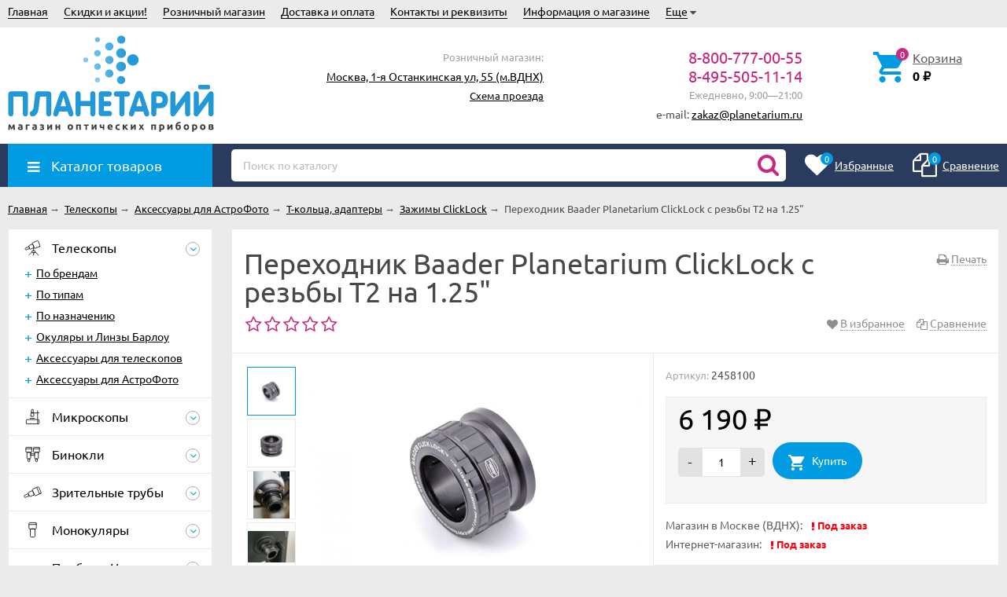

--- FILE ---
content_type: image/svg+xml
request_url: https://planetarium.ru/wa-data/public/shop/brands/128/128.svg
body_size: 2833
content:
<?xml version="1.0" encoding="utf-8"?><svg xmlns="http://www.w3.org/2000/svg" width="200" height="200" style="enable-background:new 0 0 200 200" xml:space="preserve"><path d="M83.21 36.81c7.99-.91 16.04-.66 24.06-.65 8.98.26 17.91 1.5 26.74 3.13a221.65 221.65 0 0 1 30.42 7.77 192.97 192.97 0 0 1 35.53 15.26c.13 19.41-.07 38.81 0 58.22-.02 5.43.03 10.87-.02 16.3.14 1.36-1.53 1.53-2.38 2.14-13.57 7.4-28.16 12.75-42.99 16.99a218.12 218.12 0 0 1-23.02 5.18c-9.48 1.66-19.09 2.85-28.72 2.71-5.69-.01-11.39.1-17.06-.42a225.33 225.33 0 0 1-42.22-8.08c-14.71-4.23-29.11-9.71-42.5-17.16-.33-.29-1.02-.44-.94-1-.1-10.62.05-21.24-.09-31.86.04-14.33-.06-28.67.05-43.01 12.35-7.03 25.64-12.27 39.2-16.46a226.65 226.65 0 0 1 43.94-9.06zm-21.53 9.2a194.22 194.22 0 0 0-43.66 14.2c-.65.35-1.51.59-1.71 1.4.74 1.02 2.09.59 3.16.68 52.98-.02 105.95 0 158.93-.01 1.7.03 3.41.04 5.11-.15l.01-1.16c-11.58-5.67-23.9-9.72-36.36-12.96-13.67-3.39-27.66-5.7-41.75-6.12-14.7-.52-29.39 1.06-43.73 4.12zM6.62 68.08l-.82.65c.01 20.47-.05 40.94-.06 61.41-.11.7.29 1.29.64 1.86l186.07.01c.89.15 1.96-.44 1.83-1.44.04-20.39-.02-40.77-.05-61.16.13-.99-.96-1.46-1.79-1.33-61.94.01-123.88-.01-185.82 0zm9.39 70.59a16.3 16.3 0 0 0 3.21 1.8 198.5 198.5 0 0 0 42.14 13.5c12.28 2.61 24.79 4.32 37.37 4.34 11.32.11 22.64-1.05 33.78-3.07a221.1 221.1 0 0 0 45.07-13.36c2.16-.98 4.43-1.77 6.36-3.17-.42-.4-.79-1.05-1.46-.98-54.96-.04-109.92.01-164.87-.03-.72-.09-1.09.61-1.6.97z"/><path d="M44.77 78.58c1.42 0 2.84.01 4.27-.01v6.49c3.03-1.71 6.97-1.91 9.94.03 1.64 1.03 2.58 2.82 3.02 4.66l2.19.02c.52-1.87 1.48-3.7 3.2-4.72 3.05-1.91 7.06-1.69 10.14.05l-.04-.81h4.32v5.46l2.23.01c.49-2.2 1.86-4.26 3.99-5.17a10 10 0 0 1 8.95.36l.58-.59c1.34-.18 2.72-.05 4.07-.05.02 1.81.01 3.62.01 5.44l2.06.01c.45-1.91 1.46-3.77 3.22-4.76 3.03-1.83 6.95-1.65 9.99.06-.02-2.16 0-4.33-.01-6.49h4.38c.01 3.73.02 7.45 0 11.17.67.01 1.34.01 2.02-.01a7.45 7.45 0 0 1 4.32-4.84c3.23-1.26 7.19-1.27 10.13.74a9 9 0 0 1 3.15 4.1l1.91.09c.01-1.83.05-3.66 0-5.48 1.4-.03 2.79-.04 4.19-.03a135 135 0 0 1-.06 2.86 8.1 8.1 0 0 1 7.51-2.93l.03 2.89c-2.3-.08-5.03.21-6.46 2.27-1.65 2.47-.85 5.58-1.03 8.36l-4.12-.01c-.04-1.78-.02-3.56 0-5.34-5.13.02-10.26-.02-15.39.02.76 1.87 2.47 3.54 4.63 3.33 1.53.1 2.59-1.09 3.7-1.92 1.58-.2 3.19-.05 4.78-.07a14.24 14.24 0 0 1-3.24 3.1l2.43.01v3.1c-1.37.01-2.74.02-4.11.01l.03-2.3c-2.01.59-4.17.87-6.22.31-2.84-.64-5.54-2.66-6.25-5.6h-1.97v5.36l-4.29.01-.04-.87c-2.65 1.55-6 2.35-8.92 1.04a7.14 7.14 0 0 1-4.33-5.53l-2.06-.01v5.36c-1.46.03-2.92.01-4.38 0l.02-.86c-2.72 1.61-6.22 2.37-9.17.92a7.12 7.12 0 0 1-4.07-5.42H81.8l.01 5.37h-4.33l.07-.88c-2.64 1.51-5.94 2.36-8.86 1.1-2.41-.87-4.01-3.13-4.48-5.59l-2.18.01c-.41 2.34-1.83 4.54-4.09 5.46-2.88 1.41-6.26.6-8.91-.95l.01.86h-4.25c-.02-1.79-.01-3.57 0-5.36h-6.12v-2.67h6.11c-.02-3.72-.02-7.44-.01-11.17zM52.18 87a4.5 4.5 0 0 0 .99 8.77 4.43 4.43 0 0 0 4.81-4.87c-.04-2.82-3.19-4.8-5.8-3.9zm19.3.07a4.54 4.54 0 0 0-2.86 4.92 4.48 4.48 0 1 0 8.65-2.2 4.53 4.53 0 0 0-5.79-2.72zm19.98-.06a4.45 4.45 0 0 0-3.09 4.26 4.45 4.45 0 0 0 4.45 4.53 4.49 4.49 0 0 0 4.47-4.91c-.13-2.77-3.23-4.85-5.83-3.88zm19.63-.01a4.54 4.54 0 0 0-3.08 4.66 4.47 4.47 0 1 0 8.87-1.17c-.36-2.63-3.3-4.33-5.79-3.49zm16.55 2.7c2.84.26 5.7-.04 8.56.07-.84-1.52-2.23-3-4.1-2.94-1.96-.21-3.65 1.19-4.46 2.87z"/><path d="M33.97 89.82c1.44-.06 2.87-.07 4.31 0 .04 5.6.01 11.19.02 16.79l1.44.01c.51-2.09 1.71-4.11 3.71-5.07 3.02-1.61 6.71-1.28 9.65.35l-.11-.79 4.36-.01-.01 5.5c1.07-.01 2.14-.01 3.21 0v-5.5l4.16.01a70.7 70.7 0 0 0-.11 1.45 8.98 8.98 0 0 1 8.97-.96c1.89.91 2.7 3.04 2.76 5.03l1.33-.04a7.53 7.53 0 0 1 4.44-4.94c3.42-1.32 7.68-1.22 10.61 1.18 1.26.97 2.02 2.4 2.61 3.85l2.01-.03a99.69 99.69 0 0 1-.05-8.47h4.33c-.01 2.83.05 5.66-.07 8.48l2.14.01c.4-2 1.46-3.94 3.3-4.94a9.95 9.95 0 0 1 9.89.17l.05-.8 4.32.01c-.02 1.85-.09 3.7-.07 5.54h3.14c0-1.84-.01-3.69-.07-5.53h4.16l-.06 2.9c1.29-1.41 2.89-2.72 4.86-2.92 2.16-.22 4.33.16 6.49.07l.01 5.47h3.2v-5.5h3.99c.07 2.63-.05 5.25.06 7.87.04 1.38 1.13 2.69 2.56 2.72 1.82.11 4.25-.39 4.87-2.37.22-2.74.01-5.5.1-8.26h4.02v5.52l3.38.01v-5.53h4.04l-.06 1.06a7.89 7.89 0 0 1 9.24.42 9.17 9.17 0 0 1 5.14-1.73c1.64-.04 3.45.44 4.48 1.81a5.6 5.6 0 0 1 1.05 3.36l.01 8.46h-4.03c-.04-2.81.08-5.62-.05-8.43-.05-1.49-1.51-2.55-2.94-2.38-1.57-.06-2.84 1.31-2.85 2.84-.1 2.65.01 5.31-.04 7.97a282.9 282.9 0 0 0-4.12 0c-.08-2.92.19-5.85-.09-8.75-.36-2.4-3.97-2.74-5.2-.89-.53.77-.56 1.75-.57 2.66 0 2.33.02 4.66 0 6.99-1.34 0-2.68-.01-4.02 0l-.01-5.33h-3.37l-.01 5.36-4.03-.01.03-1.44c-2.15 1.65-5.03 1.96-7.62 1.4a5.02 5.02 0 0 1-3.23-2.24c-.57-.92-.67-2.03-.87-3.07l-3.07.01-.01 5.36h-4c-.03-3.56.04-7.13-.04-10.69-2.3-.06-4.98.36-6.35 2.43-1.6 2.45-.73 5.51-.95 8.24h-4.05v-5.34l-3.13.01v5.36h-4.25v-.91c-2.83 1.69-6.52 2.43-9.53.79a7.12 7.12 0 0 1-3.73-5.25h-2.12l-.01 5.36H97.3v-5.36c-5.15.03-10.29-.04-15.44.03.58 1.43 1.58 2.8 3.16 3.2 1.92.67 3.98-.3 5.17-1.84 1.57-.01 3.15-.02 4.73.02a10.38 10.38 0 0 1-8.42 4.44c-3.76.14-7.86-2.02-8.86-5.85l-1.47.02-.01 5.36h-4.03c-.04-2.71.12-5.43-.1-8.13a2.68 2.68 0 0 0-2.56-2.47c-1.46-.04-3.09.25-4.16 1.32-.72.69-.67 1.75-.7 2.67v6.61h-4.05c.01-1.79-.01-3.58.02-5.36h-3.3l-.01 5.36h-4.22l.03-.89c-2.7 1.53-6.08 2.37-9.03 1.04-2.33-.89-3.81-3.12-4.29-5.5h-1.54v5.36h-4.25v-5.35l-1.46-.04c-.46 2.05-1.51 4.07-3.43 5.09-3.06 1.87-6.93 1.13-9.88-.59v6.82h-4.21c.02-6.45-.05-12.9-.06-19.36 1.35.02 2.72-.1 4.06.08l.49.61a9.76 9.76 0 0 1 10.19.27c1.55 1.06 2.41 2.79 2.88 4.56l1.32-.01c.06-5.62-.07-11.22.1-16.82zm-11.36 13.91c-2.76.59-4.29 4.1-2.89 6.54a4.54 4.54 0 0 0 5.63 2.08 4.47 4.47 0 0 0 2.74-5.14 4.5 4.5 0 0 0-5.48-3.48zm24.83.01a4.54 4.54 0 0 0-3.33 4.2c-.26 2.54 2.11 4.85 4.62 4.72 2.67-.01 4.95-2.79 4.27-5.42a4.52 4.52 0 0 0-5.56-3.5zm34.58 2.84c2.89.17 5.77.16 8.66.07-.7-1.31-1.7-2.61-3.24-2.93-2.26-.68-4.51.83-5.42 2.86zm29.46-2.87a4.46 4.46 0 0 0-3.53 4.23 4.59 4.59 0 0 0 4.12 4.72c2.76.33 5.34-2.33 4.89-5.08-.18-2.62-3-4.5-5.48-3.87z"/></svg>